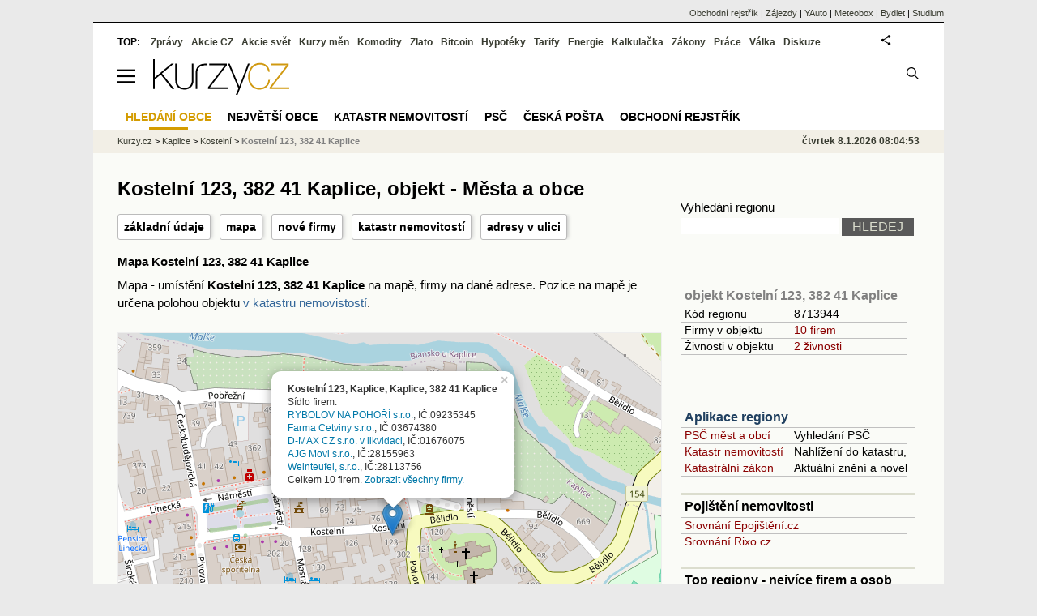

--- FILE ---
content_type: text/html; charset=utf-8
request_url: https://regiony.kurzy.cz/kaplice/kostelni/123/
body_size: 16859
content:
<!DOCTYPE html>
<html lang="cs">
	<head>
	<meta http-equiv="X-UA-Compatible" content="IE=edge">

	
	<script>z_start = new Date();mobile_view=false;jsmobil=0;pp_gemius_identifier='d1MwDU9SrxOx9q4n5YT6YtU6LVTB1k8ZTDlgpsh4h2f.b7';var pp_gemius_use_cmp=true;window['gtag_enable_tcf_support']=true</script>


	<meta charset="utf-8"><meta http-equiv="content-language" content="cs">
	<title>Kostelní 123, 382 41 Kaplice, objekt - Města a obce | Kurzy.cz</title>
	<meta name="description" content="Kostelní 123, 382 41 Kaplice - mapa, informace o poště a PSČ, údaje z katastru nemovitostí a katastrální mapa, statistické údaje o objektu, GPS pozice pro navigaci, informace o firmách, osobách a živnostech z veřejného rejstříku."><meta property='og:image' content='https://i.fin.cz/og/regiony.kurzy.cz/kaplice/kostelni/123___add[260108].png' /><meta name="author" content="Kurzy.cz">

	
		<meta name="viewport" content="width=990">
		<script>
	/* <![CDATA[ */
	var a_adv={rs_time:0,rs_timeout:1000,im:function(t){},ram:function(t){},repairIE:function(t){},all:function(t){},get_one:function(t,n){this.runfc("get_one",t,n)},rscript:function(t){},mscript:function(t){},runfc:function(t,n,i,e,o,r,f,s,u,c,m){if("undefined"==typeof a_advs)return 0==this.rs_time&&(this.rs_time=new Date().getTime()),new Date().getTime()-this.rs_time<this.rs_timeout&&"get_one"===t&&setTimeout(this.get_one.bind(this,n,i),100),!1;"get_one"===t&&a_advs.get_one(n,i)}};
	var alia_gSeznamSession
	var alia_adv = {code:'wrobjekt',mc_msg_top:'11457',mc_msg_bot:'11504',mc_msg_rtb:'11504',AdFormCat:'33',tree_code:'wrobjekt',flavour:'full',noview:'',lv:'1',nm:'1'};  
	var alia_gAdServer = 'rs.kurzy.cz'; 
	/*var alia_gAdServer = 'www.kurzy.cz';*/ 
	var alia_gAdPosition = 'wRegiony';
	var alia_gAdvBulkTemplates  = '______________';
	
		alia_adv.imm = '[base64]'; 
		var alia_gAdvBulkPositions  = '[base64]'; 
		var alia_gAdvPriority = '_doublesky_300adsense_|_250stranka_300adsense_|_|_'
	
	var alia_gCode = 'wrobjekt';
	var alia_gLV = '1'
	var alia_gAdSpecialPosition = ''   
	
	var alia_gDFP = 1
	
	var alia_gVersion = ''
	var alia_adv_params = {};
	var a_adv_cizadb = false;
	var alia_gPrf = 'prf';
	/* ]]> */
</script>



	

	<script src="//s.fin.cz/l/levelN.asp?flavour=full&lmf=260107" async></script>

	 <link type="text/css" href="https://s.fin.cz/l/lm6.css?v=322" rel="stylesheet" media="all"> 

	
	
	<link rel="alternate" type="application/rss+xml" title="RSS kurzy.cz" href="https://www.kurzy.cz/zpravy/util/forext.dat?type=rss">
    <script defer src="https://s.fin.cz/l/js/all2025.js?lmf=251126b" charset="utf-8"></script>

	
	<script src="//ajax.googleapis.com/ajax/libs/jquery/3.6.0/jquery.min.js"></script>

	<script src="https://s.fin.cz/l/js/regiony.js"></script>
	
		
	</head>
	<body>
	
	
	<div id="adv_mobile"><script>a_adv.im('mobile')</script></div>
	
	<div id="ram" class="ecb">
	
		
		
			<div id="adv_ram"><script>a_adv.im('ram')</script></div>
		
		

		<div id="ram_inner" class="ecb">
		<script>a_adv.ram('k')</script>

		
			<div id="contentnew" class="ecb 1">
		

			
				
					<div id="adv_content"><script> a_adv.im('content') </script></div>
				
			

			
			
  

  <style>
  

  </style>

  
	<!-- levy pravy sloupec bez predelu -->
	<div id="main" class="ecb">
	  <div id="leftcolumn" class="ecb">
		
		
		<h1>Kostelní 123, 382 41 Kaplice, objekt - Města a obce</h1>
		
		<div class="menu-page-wrapper">
		<ul class="topmenu">
<li><a href="#udaje">základní údaje</a></li>
<li><a href="#mapa">mapa</a></li>
<li><a href="#firmy">nové firmy</a></li>


	<li><a href="#katastr">katastr nemovitostí</a></li>
	
		
			<li><a href="#seznam">adresy v ulici</a></li>
		
	

</ul>  
		</div>
		
		
		<!--lc-->
		

<style type="text/css">
table.pd th.p {width:80px;}
</style>
<div id="adv_topclient1" style="text-align: center"><script> a_adv.im('topclient1') </script></div>




	


<h3 id="mapa">Mapa Kostelní 123, 382 41 Kaplice</h3>
<p>Mapa - umístění <b>Kostelní 123, 382 41 Kaplice</b> na mapě, firmy na dané adrese.
Pozice na mapě je určena polohou objektu <a href="https://regiony.kurzy.cz/katastr/o8713944/">v katastru nemovistostí</a>.

</p>


<div id="adresy_mapa" style="width:100%;min-width:670px;height:500px;margin:20px 0" title="Mapa rozložení podnikatelských aktivit v objektu Kostelní 123, 382 41 Kaplice">
<h4>Kostelní 123, 382 41 Kaplice - Mapa</h4> 
Na tomto místě se zobrazí mapa s informacemi o podnikání a sídlech firem na adrese Kostelní 123, 382 41 Kaplice. 
Pokud tuto mapu nevidíte, zkotrolujte prosím, zda je ve vašem prohlížeči spuštěn Javaskript. 
</div>

<link rel="stylesheet" href="https://s.fin.cz/vizualizace/mapy/v5/dist/base.css" />
<script src="https://s.fin.cz/vizualizace/mapy/v5/dist/base.js?t=220905"></script>
<script src="https://s.fin.cz/vizualizace/mapy/v5/dist/point.js"></script>
<script>
  
  var address = 'Kostelní 123, Kaplice, Kaplice, 382 41 Kaplice';
  
    var info = '<div><strong>'+address+'</strong>';
    
      info += '</div>Sídlo firem:';
      
        info += '<div><a href="https://rejstrik-firem.kurzy.cz/09235345/rybolov-na-pohori-sro/">RYBOLOV NA POHOŘÍ s.r.o.</a>, IČ:09235345</div>';
      
        info += '<div><a href="https://rejstrik-firem.kurzy.cz/03674380/farma-cetviny-sro/">Farma Cetviny s.r.o.</a>, IČ:03674380</div>';
      
        info += '<div><a href="https://rejstrik-firem.kurzy.cz/01676075/d-max-cz-sro-v-likvidaci/">D-MAX CZ s.r.o. v likvidaci</a>, IČ:01676075</div>';
      
        info += '<div><a href="https://rejstrik-firem.kurzy.cz/28155963/ajg-movi-sro/">AJG Movi s.r.o.</a>, IČ:28155963</div>';
      
        info += '<div><a href="https://rejstrik-firem.kurzy.cz/28113756/weinteufel-sro/">Weinteufel, s.r.o.</a>, IČ:28113756</div>';
      
      
        info += '<div>Celkem 10 firem. <a href="https://regiony.kurzy.cz/kaplice/kostelni/123/firmy-vypis/" title="zobraz firmy v objektu Kostelní 123, 382 41 Kaplice">Zobrazit všechny firmy.</a></div>';
      
    
  

  var mapa_adresa = LFA.createMap('adresy_mapa', {
    center: [48.738692471068404, 14.49554974836116], zoom: 17,
		baseLayers: ['osm', 'cuzkZM'],
    fullScreen: true,
    smartScroll: true
  });

  mapa_adresa.__addPoint(48.738692471068404, 14.49554974836116, info, {
    name: 'Zobrazený bod',
    openPopup: true
  });
</script>



	

<div data-thumb='2' id='region_udaje' title='objekt Kostelní 123, 382 41 Kaplice, základní údaje'>
	<h2 id="udaje">Základní údaje o objektu Kostelní 123, 382 41 Kaplice</h2>

	<div class="resrow">
	<div class="rescol respadr">

		<span itemprop="address" itemscope itemtype="http://schema.org/PostalAddress">
			<meta itemprop="postalCode" content="38241" />
			<meta itemprop="streetAddress" content="Kostelní" />
			<meta itemprop="addressLocality" content="Kaplice" />
			<meta itemprop="addressRegion" content="Jihočeský" />
		</span>


	<table class='pd padall rowcl l colwidth' data-adv="no">

		<tr><td colspan="2"><h3 id="zarazeni">Zařazení objektu Kostelní 123, 382 41 Kaplice</h3></td></tr>

		<tr>
		<td>Název objektu</td>
		<td><a href="https://regiony.kurzy.cz/kaplice/kostelni/123/" title="objekt Kostelní 123, 382 41 Kaplice" itemprop="mainEntityOfPage"><span style="font-weight:bold" itemprop="name">Kostelní 123, 382 41 Kaplice</span></a></td>
		</tr>

		 

		
		<tr>
		<td>PSČ</td>

		<td>
			

			
			<a href="https://regiony.kurzy.cz/psc/38241/" title="">38241</a>
			
			
			
		</td>
		</tr>
		



		

		
		
		<tr>
		<td>Katastr, mapa</td>
		<td>
			<a title='Údaje o objektu a parcele z katastru nemovitostí, katastrální mapa.' href="https://regiony.kurzy.cz/katastr/o8713944/">Kaplice 123</a>
		</td>
		</tr>
		
		


		
		
		<tr>
		<td>Ulice</td>
		<td> <a href="https://regiony.kurzy.cz/kaplice/kostelni/" title="Ulice Kostelní">Kostelní</a></td>

		</tr>
		

		
		
		<tr>
		<td>Obec</td>
		<td> 
			<a href="https://www.kurzy.cz/obec/kaplice/" title="Obec Kaplice">Kaplice</a> 
		</td>
		</tr>

		

		 

		 


		
		<tr>
		<td>Okres</td>
		<td><a href="https://regiony.kurzy.cz/okres/cesky-krumlov/" title="Okres Český Krumlov">Český Krumlov</a></td>
		</tr>

		 



		
		<tr>
		<td>Kraj</td>
		<td><a href="https://regiony.kurzy.cz/kraj/jihocesky/" title="Kraj Jihočeský">Jihočeský</a></td>
		</tr>
		



		

		
		<tr>
		<td>Statistika</td>
		<td>
			<a title='Základní statistické údaje o objektu Kostelní 123, 382 41 Kaplice' href="https://regiony.kurzy.cz/katastr/o8713944/stats/">Statistické údaje o objektu</a>
		</td>
		</tr>
		



		<tr><td colspan="2"><h3 id="zarazeni">Identifikace objektu Kostelní 123, 382 41 Kaplice</h3></td></tr>
		
		<tr>
		<td>GPS pozice</td>
		<td>
			<div itemprop="geo" itemscope itemtype="http://schema.org/GeoCoordinates" title="GPS pozice ze systému RUIAN"><span itemprop="latitude">48.738692471068404</span>, <span itemprop="longitude">14.49554974836116</span></div> <a href="geo:48.738692471068404,14.49554974836116">Navigovat</a>
		</td>
		</tr>
		


		
		<tr>
		<td>RUIAN kód</td>
		<td>
			SO.8713944
		</td>
		</tr>
		

		



		

	

		</table> 
	</div>
	
	<div class="rescol respadl">
		<table class='pd pad rowcl l colwidth' data-adv="no">
				
				
				<tr><th colspan="2"><h3 id="volby" style="color:red;font-weight: bold;">Volby v obci Kaplice</h3></th></tr>
				<tr><td colspan="2">
					
					<a title='Výsledky voleb do PS 2025 v obci Kaplice' href="https://www.kurzy.cz/volby/kaplice">Výsledky parlamentních voleb Kaplice</a>
					
				</td></tr>
					
					<tr><td colspan="2">
						
						<a title='Výsledky voleb do PS 2025 v okrese Český Krumlov' href="https://www.kurzy.cz/volby/okres/cesky-krumlov">Výsledky voleb okres Český Krumlov</a>
						
					</td></tr>
					
					
					
				
			<tr><th colspan="2"><h3 id="rejstrik">Obchodní rejstřík v objektu Kostelní 123, 382 41 Kaplice</h3></th></tr>
			
			
			<tr>
				<td><a href="https://regiony.kurzy.cz/kaplice/kostelni/123/firmy-vypis/" title="Právnické osoby v objektu Kostelní 123, 382 41 Kaplice">Právnické osoby</a></td>
				<td class="r">10</td>
			</tr>
			
			
			<tr>
				<td><a rel="nofollow" href="https://regiony.kurzy.cz/~nr/kaplice/kostelni/123/osoby-vypis/" title="Živnosti v objektu Kostelní 123, 382 41 Kaplice">Živnosti</a></td>
				<td class="r"><img loading="lazy" src="https://i.fin.cz/i/Lock.gif" alt="Pouze pro přihlášené uživatele" /> 2</td>
			</tr>
			
			
			<tr>
				<td><a href="https://regiony.kurzy.cz/~nr/kaplice/kostelni/123/obchodni-rejstrik-firmy-vypis/" title="Firmy v OR v objektu Kostelní 123, 382 41 Kaplice">Firmy v OR</a></td>
				<td class="r">7</td>
			</tr>
			
			
			<tr>
				<td><a href="https://regiony.kurzy.cz/~nr/kaplice/kostelni/123/obchodni-rejstrik-firmy-historie-vypis/" title="Firmy v OR, historie v objektu Kostelní 123, 382 41 Kaplice">Firmy v OR, historie</a></td>
				<td class="r">23</td>
			</tr>
			
			
			<tr>
				<td><a rel="nofollow" href="https://regiony.kurzy.cz/~nr/kaplice/kostelni/123/zivnostensky-rejstrik-provozovny-historie-vypis/" title="Provozovny historie v objektu Kostelní 123, 382 41 Kaplice">Provozovny historie</a></td>
				<td class="r"><img loading="lazy" src="https://i.fin.cz/i/Lock.gif" alt="Pouze pro přihlášené uživatele" /> 16</td>
			</tr>
			
			
			<tr>
				<td>Nabídky práce</td>
				<td class="r">1</td>
			</tr>
			
				
		</table>

		

	</div>
	</div>
</div>














<div itemscope itemtype="http://schema.org/AdministrativeArea">

<p id="top_description">Kostelní 123, 382 41 Kaplice - mapa, informace o poště a PSČ, <a href="https://regiony.kurzy.cz/katastr/o8713944/">údaje z katastru nemovitostí a katastrální mapa</a>, <a href="https://regiony.kurzy.cz/katastr/o8713944/stats/">statistické údaje o objektu</a>, GPS pozice pro navigaci, informace o firmách, osobách a živnostech z veřejného rejstříku.</p>










	



 




	
		
		
			<hr class="big" />
			<h2 id="firmy">Poslední změny firem v objektu Kostelní 123, 382 41 Kaplice</h2>
				V objektu evidujeme 68 změn.
			




    <table class="pd rca leftcolumnwidth rowcl padall" style="margin-bottom:5px" data-adv="no">
        
            <tr class="typ2">
                <td>12.10.2021</td>
                <td>Změna názvu firmy na adrese z <span style="color:gray">D-MAX CZ s.r.o.</span> na D-MAX CZ s.r.o. v likvidaci</td>
            </tr>
        
            <tr class="typ1">
                <td>10.6.2020</td>
                <td>Nová firma na adrese <a href="https://rejstrik-firem.kurzy.cz/09235345/">RYBOLOV NA POHOŘÍ s.r.o.</a></td>
            </tr>
        
            <tr class="typ2">
                <td>18.5.2020</td>
                <td>Změna názvu firmy na adrese z <span style="color:gray">Bitter a Grüll s.r.o.</span> na Farma Pivonice s.r.o.</td>
            </tr>
        
            <tr class="typ0">
                <td>27.5.2019</td>
                <td>Firma se odstěhovala <span style="color:gray">PRINTcode s.r.o.</span></td>
            </tr>
        
            <tr class="typ1">
                <td>20.8.2016</td>
                <td>Nová firma na adrese <a href="https://rejstrik-firem.kurzy.cz/28155963/">AJG Movi s.r.o.</a></td>
            </tr>
        
            <tr class="typ0">
                <td>20.8.2016</td>
                <td>Firma se odstěhovala <span style="color:gray">AJG Movi s.r.o.</span></td>
            </tr>
        
            <tr class="typ1">
                <td>30.10.2015</td>
                <td>Nová firma na adrese <a href="https://rejstrik-firem.kurzy.cz/49018027/">Bitter a Grüll s.r.o.</a></td>
            </tr>
        
            <tr class="typ0">
                <td>30.7.2015</td>
                <td>Firma se odstěhovala <span style="color:gray">Trade Food CZ s.r.o.</span></td>
            </tr>
        
            <tr class="typ0">
                <td>30.7.2015</td>
                <td>Firma se odstěhovala <span style="color:gray">Bohemia Total Trading s.r.o.</span></td>
            </tr>
        
            <tr class="typ1">
                <td>21.5.2015</td>
                <td>Nová firma na adrese <a href="https://rejstrik-firem.kurzy.cz/04123361/">Bohemia Total Trading s.r.o.</a></td>
            </tr>
        
    <tr class="tl"><td colspan="2"><a href="https://regiony.kurzy.cz/~nr/kaplice/kostelni/123/udalosti-vypis/" title="Zobraz změny a události v <bound method mRegionyRegion.typslovne6 of <RegionyRegion: RegionyRegion objekt, 808713944, Kostelní 123, 382 41 Kaplice>> Kostelní 123, 382 41 Kaplice">Zobrazit všechny události.</a></td></tr></table>




		
	

	
		<hr />
		

<h2 id="firmy">Nově vzniklé firmy v objektu Kostelní 123, 382 41 Kaplice</h2>
<div>V objektu <strong>Kostelní 123, 382 41 Kaplice</strong> má sídlo 10 firem.

V minulosti sídlilo v objektu dalších 23 firmy.
 


<a href="#eodkazy">Podrobnější informace o firmách a osobách v objektu</a> a jejich počtech najdete výše. 
</div>
<br>


<table class="pd leftcolumnwidth rowcl padall" data-adv="no">
<tr>

<th>Vznik</th>

<th>Název</th><th></th></tr>

	<tr class="pl">

		<td>10.06.2020</td>

		<td><a href="https://rejstrik-firem.kurzy.cz/09235345/rybolov-na-pohori-sro/">RYBOLOV NA POHOŘÍ s.r.o.</a> </td>
		<td>Kostelní 123, 382 41 Kaplice</td>
		</tr>

	<tr class="ps">

		<td>31.12.2014</td>

		<td><a href="https://rejstrik-firem.kurzy.cz/03674380/farma-cetviny-sro/">Farma Cetviny s.r.o.</a> </td>
		<td>Kostelní 123, 382 41 Kaplice</td>
		</tr>

	<tr class="pl">

		<td>10.05.2013</td>

		<td><a href="https://rejstrik-firem.kurzy.cz/01676075/d-max-cz-sro-v-likvidaci/">D-MAX CZ s.r.o. v likvidaci</a> </td>
		<td>Kostelní 123, 382 41 Kaplice</td>
		</tr>

	<tr class="ps">

		<td>17.04.2012</td>

		<td><a href="https://rejstrik-firem.kurzy.cz/28155963/ajg-movi-sro/">AJG Movi s.r.o.</a> </td>
		<td>Kostelní 123, 382 41 Kaplice</td>
		</tr>

	<tr class="pl">

		<td>16.11.2009</td>

		<td><a href="https://rejstrik-firem.kurzy.cz/28113756/weinteufel-sro/">Weinteufel, s.r.o.</a> </td>
		<td>Kostelní 123, 382 41 Kaplice</td>
		</tr>

	<tr class="ps">

		<td>01.09.2003</td>

		<td><a href="https://rejstrik-firem.kurzy.cz/26065657/farma-frymburk-sro/">Farma Frymburk s.r.o.</a> </td>
		<td>Kostelní 123, 382 41 Kaplice</td>
		</tr>

	<tr class="pl">

		<td>20.03.2003</td>

		<td><a href="https://rejstrik-firem.kurzy.cz/71162569/honebni-spolecenstvo-dolni-dvoriste-tichy-vrch/">Honební společenstvo Dolní Dvořiště - Tichý …</a> </td>
		<td>Kostelní 123, 382 41 Kaplice</td>
		</tr>

	<tr class="ps">

		<td>20.02.2003</td>

		<td><a href="https://rejstrik-firem.kurzy.cz/26618575/myslivecky-spolek-tichy-vrch/">Myslivecký spolek Tichý vrch</a> </td>
		<td>Kostelní 123, 382 41 Kaplice</td>
		</tr>

	<tr class="pl">

		<td>07.05.1993</td>

		<td><a href="https://rejstrik-firem.kurzy.cz/49018027/farma-pivonice-sro/">Farma Pivonice s.r.o.</a> </td>
		<td>Kostelní 123, 382 41 Kaplice</td>
		</tr>

	<tr class="ps">

		<td>15.03.1993</td>

		<td><a href="https://rejstrik-firem.kurzy.cz/46621130/myslivecky-spolek-pribrani/">Myslivecký spolek Přibrání</a> </td>
		<td>Kostelní 123, 382 41 Kaplice</td>
		</tr>

</table>





	
	
	




	
	
		<hr class="big" />
		<h2 id="katastr">Katastr nemovitostí</h2>
		




<table class="pd big leftcolumnwidth" style="background-color:#ffffff;" data-adv="no">
<tr class="pt"><th colspan="2">Kaplice 123 na parcele st. 27 v KÚ Kaplice<br />Informace z katastru nemovitostí</th></tr>


<tr><th class='l'>Čísla domovní</th><td><b>123</b></td></tr>


<tr><th class='l'>Na parcele</th><td><a href="https://regiony.kurzy.cz/katastr/p566469331/">st. 27</a></td></tr>


<tr>
	<th class='l'>Více o objektu</th>
	<td>
		<a rel="nofollow" href="https://regiony.kurzy.cz/~nr/katastr/o8713944/nahlizeni/" title="Katastr - nahlížení do katastru nemovitostí Kaplice 123 na parcele st. 27 v KÚ Kaplice">Nahlížení - majitel</a>
		| <a rel="nofollow" href="https://regiony.kurzy.cz/~nr/katastr/o8713944/cuzkinfo/">CUZK</a>
	</td>
</tr>

<tr><th class='l'>Adresní místa v objektu</th><td>

<a href="https://regiony.kurzy.cz/~nr/katastr/a8764964/">1 adresa, Kostelní 123</a>

</td></tr>


<tr><th class='l'>Zastavěná plocha</th><td>370m2</td></tr>
<tr><th class='l'>Podlahová plocha</th><td>295m2</td></tr>

<tr><th class='l'>Počet bytů</th><td>3</td></tr>
<tr><th class='l'>Počet podlaží</th><td>3</td></tr>

<tr><th class='l' title='ID budovy v ISKN (Informační systém katastru nemovitostí)'>ID Budovy</th><td>57115331</td></tr>

<tr>
	<th class='l'>Platí od</th>
	<td>21.02.2023</td>
</tr>



<tr><th class='l'>Kód</th><td>SO.8713944</td></tr>



<tr><th class='l'>Definiční bod</th><td>X:-1192355.1 Y:-757840.88</td></tr>




</table>





<table class="pd big" style="background-color:#fff;">
<caption>Umístění objektu</caption>
	
	<tr><th class='l'>Definiční bod</th><td>X:-1192355.1 Y:-757840.88</td></tr>
	<tr><th class='l'>GPS pozice</th><td><a href="geo:48.738692471068404,14.49554974836116">48.738692471068404,14.49554974836116</a></td></tr>
	
	
	
	<tr>
		<td colspan='2' class='l'><b>Mapy</b>:
		
		<a href="https://regiony.kurzy.cz/katastr/o8713944/mapa/">Katastrální mapa</a>
		| <a rel="nofollow" href="https://vdp.cuzk.cz/marushka/?ThemeID=1&amp;MarQueryID=SO&amp;MarQParamCount=1&amp;MarQParam0=8713944">Marushka</a>
		| <a rel="nofollow" href="https://mapy.cz/zakladni?q=48.738692471068404,14.49554974836116" title="Mapa Seznam Kaplice 123 na parcele st. 27 v KÚ Kaplice"><font style='color:red'>Seznam</font></a>
		| <a rel="nofollow" href="https://www.google.cz/maps/place/48.738692471068404+14.49554974836116" title="Mapa Google Kaplice 123 na parcele st. 27 v KÚ Kaplice"><font style='color:#4285f4'>Google</font></a>
		
			
			
		</td>
	</tr>
	

</table>





<h2 id='mapa'>Katastrální mapa</a>
<div>
<a href="https://regiony.kurzy.cz/katastr/o8713944/mapa/" title="Dynamická katastrální mapa pro Kaplice 123 na parcele st. 27 v KÚ Kaplice"><img loading="lazy" class="reswidth" src="https://regiony.kurzy.cz/katastralni-mapy/stavba/944/o8713944.png" alt="Kaplice 123 na parcele st. 27 v KÚ Kaplice, Katastrální mapa" /></a>
</div>



		
	
		
		
			

	<hr />
	<h2 id="seznam">objekty ulice Kostelní, ve kterých má sídlo nejvíce společností</h2>
	<div>V následujících objektech ulice <strong>Kostelní</strong> je umístěno sídlo nejvíce firem:</div>

	

<table class='pd leftcolumnwidth rowcl pad rca' data-adv="no">	
	<tr class='pf'>
		<th>Název objektu</th>
		<th class='r p'>Firem</th>
		<th class='r p'>Živností</th>
		<th class='r p'>Osob OR</th>
	</tr>

	
		<tr>
	
			<td class='v_nazev'><a href="https://regiony.kurzy.cz/kaplice/kostelni/123/" 
				title="objekt Kostelní 123, 382 41 Kaplice, Kostelní">Kostelní 123, 382 41 Kaplice, obec Kaplice</a></td>

			<td class='r'><a rel="nofollow" href="https://regiony.kurzy.cz/kaplice/kostelni/123/firmy-vypis/" 
				title="Firmy v objektu Kostelní 123, 382 41 Kaplice, Kostelní">10</a> </td>

			<td class='r'><a rel="nofollow" href="https://regiony.kurzy.cz/~nr/kaplice/kostelni/123/osoby-vypis/" 
				title="Živnosti v objektu Kostelní 123, 382 41 Kaplice, Kostelní">2</a></td>

			<td class='r'>-</td>
				
		</tr>
	
		<tr>
	
			<td class='v_nazev'><a href="https://regiony.kurzy.cz/kaplice/kostelni/126/" 
				title="objekt Kostelní 126, 382 41 Kaplice, Kostelní">Kostelní 126, 382 41 Kaplice, obec Kaplice</a></td>

			<td class='r'><a rel="nofollow" href="https://regiony.kurzy.cz/kaplice/kostelni/126/firmy-vypis/" 
				title="Firmy v objektu Kostelní 126, 382 41 Kaplice, Kostelní">1</a> </td>

			<td class='r'>-</td>

			<td class='r'>-</td>
				
		</tr>
	
		<tr>
	
			<td class='v_nazev'><a href="https://regiony.kurzy.cz/kaplice/kostelni/125/" 
				title="objekt Kostelní 125, 382 41 Kaplice, Kostelní">Kostelní 125, 382 41 Kaplice, obec Kaplice</a></td>

			<td class='r'><a rel="nofollow" href="https://regiony.kurzy.cz/kaplice/kostelni/125/firmy-vypis/" 
				title="Firmy v objektu Kostelní 125, 382 41 Kaplice, Kostelní">1</a> </td>

			<td class='r'>-</td>

			<td class='r'>-</td>
				
		</tr>
	
		<tr>
	
			<td class='v_nazev'><a href="https://regiony.kurzy.cz/kaplice/kostelni/127/" 
				title="objekt Kostelní 127, 382 41 Kaplice, Kostelní">Kostelní 127, 382 41 Kaplice, obec Kaplice</a></td>

			<td class='r'>- </td>

			<td class='r'><a rel="nofollow" href="https://regiony.kurzy.cz/~nr/kaplice/kostelni/127/osoby-vypis/" 
				title="Živnosti v objektu Kostelní 127, 382 41 Kaplice, Kostelní">2</a></td>

			<td class='r'>-</td>
				
		</tr>
	
		<tr>
	
			<td class='v_nazev'><a href="https://regiony.kurzy.cz/kaplice/kostelni/73/" 
				title="objekt Kostelní 73, 382 41 Kaplice, Kostelní">Kostelní 73, 382 41 Kaplice, obec Kaplice</a></td>

			<td class='r'>- </td>

			<td class='r'>-</td>

			<td class='r'>-</td>
				
		</tr>
	
		<tr>
	
			<td class='v_nazev'><a href="https://regiony.kurzy.cz/kaplice/kostelni/75/" 
				title="objekt Kostelní 75, 382 41 Kaplice, Kostelní">Kostelní 75, 382 41 Kaplice, obec Kaplice</a></td>

			<td class='r'>- </td>

			<td class='r'><a rel="nofollow" href="https://regiony.kurzy.cz/~nr/kaplice/kostelni/75/osoby-vypis/" 
				title="Živnosti v objektu Kostelní 75, 382 41 Kaplice, Kostelní">1</a></td>

			<td class='r'>-</td>
				
		</tr>
	
		<tr>
	
			<td class='v_nazev'><a href="https://regiony.kurzy.cz/kaplice/kostelni/74/" 
				title="objekt Kostelní 74, 382 41 Kaplice, Kostelní">Kostelní 74, 382 41 Kaplice, obec Kaplice</a></td>

			<td class='r'>- </td>

			<td class='r'><a rel="nofollow" href="https://regiony.kurzy.cz/~nr/kaplice/kostelni/74/osoby-vypis/" 
				title="Živnosti v objektu Kostelní 74, 382 41 Kaplice, Kostelní">2</a></td>

			<td class='r'>-</td>
				
		</tr>
	
		<tr>
	
			<td class='v_nazev'><a href="https://regiony.kurzy.cz/kaplice/kostelni/124/" 
				title="objekt Kostelní 124, 382 41 Kaplice, Kostelní">Kostelní 124, 382 41 Kaplice, obec Kaplice</a></td>

			<td class='r'>- </td>

			<td class='r'>-</td>

			<td class='r'>-</td>
				
		</tr>
	
		<tr>
	
			<td class='v_nazev'><a href="https://regiony.kurzy.cz/kaplice/kostelni/128/" 
				title="objekt Kostelní 128, 382 41 Kaplice, Kostelní">Kostelní 128, 382 41 Kaplice, obec Kaplice</a></td>

			<td class='r'>- </td>

			<td class='r'>-</td>

			<td class='r'>-</td>
				
		</tr>
	
		<tr>
	
			<td class='v_nazev'><a href="https://regiony.kurzy.cz/kaplice/kostelni/78/" 
				title="objekt Kostelní 78, 382 41 Kaplice, Kostelní">Kostelní 78, 382 41 Kaplice, obec Kaplice</a></td>

			<td class='r'>- </td>

			<td class='r'>-</td>

			<td class='r'>-</td>
				
		</tr>
	
		<tr>
	
			<td class='v_nazev'><a href="https://regiony.kurzy.cz/kaplice/kostelni/77/" 
				title="objekt Kostelní 77, 382 41 Kaplice, Kostelní">Kostelní 77, 382 41 Kaplice, obec Kaplice</a></td>

			<td class='r'>- </td>

			<td class='r'>-</td>

			<td class='r'>-</td>
				
		</tr>
	
		<tr>
	
			<td class='v_nazev'><a href="https://regiony.kurzy.cz/kaplice/kostelni/69/" 
				title="objekt Kostelní 69, 382 41 Kaplice, Kostelní">Kostelní 69, 382 41 Kaplice, obec Kaplice</a></td>

			<td class='r'>- </td>

			<td class='r'>-</td>

			<td class='r'>-</td>
				
		</tr>
	
		<tr>
	
			<td class='v_nazev'><a href="https://regiony.kurzy.cz/kaplice/kostelni/76/" 
				title="objekt Kostelní 76, 382 41 Kaplice, Kostelní">Kostelní 76, 382 41 Kaplice, obec Kaplice</a></td>

			<td class='r'>- </td>

			<td class='r'>-</td>

			<td class='r'>-</td>
				
		</tr>
	
	
		
</table>

	
	
  
	<div class="tl">
	V ulici <strong>Kostelní</strong> je celkem 13 objektů. 
	
	
	</div>


		
	
		





</div>

		<!--/lc-->
		<div id="hsocial"></div>

		<!--html_bot-->
					 

		<div id="bzpravy"></div>
		<div id="adv_rectanglespodni"><script>a_adv.im("rectanglespodni")</script></div><hr style="margin-top:15px;height:12px" /><div id="pribuzne"><h2>Příbuzné stránky</h2> <ul class="ul"><li><a href="https://www.kurzy.cz/dane-danova-priznani/sleva-na-dite/">Sleva na dítě 2023: na 1. dítě 15.204 Kč, na 2. dítě 22.320 Kč, na 3. a další dítě 27.840 Kč. Daňové zvýhodnění dle počtu dětí</a></li><li><a href="https://regiony.kurzy.cz/">Města a obce v ČR - vyhledávání firem a osob na adrese, zajímavosti - Města a obce</a></li><li><a href="https://prace.kurzy.cz/">Práce - aktuální nabídky práce ve vaše městě, novinky.</a></li><li><a href="https://regiony.kurzy.cz/psc/">PSČ měst a obcí - Poštovní směrovací čísla, seznam, vyhledávání</a></li><li><a href="https://www.kurzy.cz/prace/">Práce - aktuální nabídky práce ve vaše městě, novinky.</a></li><li><a href="https://regiony.kurzy.cz/plana-okres-tachov/kostelni/129/">Kostelní 129, 348 15 Planá, objekt - Města a obce</a></li><li><a href="https://regiony.kurzy.cz/plana-okres-tachov/kostelni/128/">Kostelní 128, 348 15 Planá, objekt - Města a obce</a></li><li><a href="https://regiony.kurzy.cz/plana-okres-tachov/krizenec-cast/15/">Kříženec 15, 348 15 Planá, objekt - Města a obce</a></li><li><a href="https://regiony.kurzy.cz/plana-okres-tachov/svahy-cast/15/">Svahy 15, 348 15 Planá, objekt - Města a obce</a></li><li><a href="https://regiony.kurzy.cz/bor/skolni/123/">Školní 123, 348 02 Bor, objekt - Města a obce</a></li><li><a href="https://regiony.kurzy.cz/plana-okres-tachov/fucikova/706/">Fučíkova 706, 348 15 Planá, objekt - Města a obce</a></li></ul></div>
		
		
		  <div id="adv_left"> <script> a_adv.im('left') </script> </div>
		  <div id="adv_doubleskylevy"> <script>a_adv.im('doubleskylevy')</script> </div>
		
	  </div> <!--/leftcolumn-->

	  <div id="middlecolumn" onclick="Show_hide_rightcolumn()"></div>
	  <div id="rightcolumn" class="ecb"><div id="rightcolumn_hidden_button" onclick="Show_hide_rightcolumn()" title="Skrýt sloupec">X&nbsp;</div>

		
		  


	
	
	<div id="adv_250stranka" class="ecb">
		<script> a_adv.im('250stranka')</script>
	</div>
	<div id="adv_250stranka_n"><script>a_adv.repairIE('250stranka')</script></div>
	
	
	
	<div id="adv_doublesky" class="ecb">
		<script> a_adv.im('doublesky')</script>
	</div>
	<div id="adv_doublesky_n"><script>a_adv.repairIE('doublesky')</script></div>
	
	







	<div id="adv_placenyzaznamall">
		<script> a_adv.im('placenyzaznamall')</script>
	</div>

	





<div id="adv_300adsense" class="ecb">
	<script> a_adv.im('300adsense')</script>
</div>





	
		
		    <div id="adv_textovkaall">
				<script> a_adv.im('textovkaall') </script>
			</div>
		
			





<div class="joinbox"> 

  <form action="https://regiony.kurzy.cz/" method="get">	
			  
	<table class="prace_hledani">
	  <tbody>
		  <tr><td class="prace_hledani_popis">Vyhledání regionu</td></tr>
			<tr>
				<td class="prace_hledani_popis">
				  <input type="text" maxlength="100" name="s" /> <input type="submit" value="HLEDEJ" class="prace_hledani_odeslat" />				  
				</td>
		  </tr>
		  
	  </tbody>
	</table>
  </form>
</div>
 




<div class="joinbox menuright">

<h3><a href="https://regiony.kurzy.cz/kaplice/kostelni/123/" >objekt Kostelní 123, 382 41 Kaplice</a></h3>
<table>
	 
			
		<tr>
			<td>Kód regionu</td>
			<td>8713944</a></td>
		</tr>
		
		 
		<tr>
			<td>Firmy v objektu</td>
			<td><a href="https://regiony.kurzy.cz/kaplice/kostelni/123/firmy-vypis/" >10 firem</a></td>
		</tr>
		
	
		 
		<tr>
			<td>Živnosti v objektu</td>
			<td><a href="https://regiony.kurzy.cz/~nr/kaplice/kostelni/123/osoby-vypis/">2 živnosti</a></td>
		</tr>
		
	
		

		
		
	
		


	
</table>




</div>



<div class="joinbox menuright">
<h3><a href="https://regiony.kurzy.cz/">Aplikace regiony</a></h3>
<table>
	<tr>
		<td><a href="https://regiony.kurzy.cz/psc/" >PSČ měst a obcí</a></td>
		<td>Vyhledání PSČ</td>
	</tr>
	<tr>
		<td><a href="https://regiony.kurzy.cz/katastr/" >Katastr nemovitostí</a></td>
		<td>Nahlížení do katastru, mapy</td>
	</tr>
	<tr>
		<td><a href="https://zakony.kurzy.cz/256-2013-katastralni-zakon/" >Katastrální zákon</a></td>
		<td>Aktuální znění a novely</td>
	</tr>
	
</table>
<h3>Pojištění nemovitosti</h3>
<ul>
	<li><a href="https://www.epojisteni.cz/pojisteni-nemovitosti-domu-a-bytu/?odkud=Regiony" rel="nofollow">Srovnání  Epojištění.cz</a>	</li>
	<li><a href="https://www.rixo.cz/pojisteni-nemovitosti/?odkud=Regiony" rel="nofollow">Srovnání  Rixo.cz</a>	</li>
</ul>

<h3>Top regiony - nejvíce firem a osob</h3>
<ul>
	<li>Adresa:
		<a href="https://regiony.kurzy.cz/top/adresa/firmy/">Firmy</a>
		<a href="https://regiony.kurzy.cz/top/adresa/osoby/">Živnosti</a>
		<a href="https://regiony.kurzy.cz/top/adresa/obchodni-rejstrik-osoby/">Osoby OR</a>
	</li>
	<li>Ulice:
		<a href="https://regiony.kurzy.cz/top/ulice/firmy/">Firmy</a>
		<a href="https://regiony.kurzy.cz/top/ulice/osoby/">Živnosti</a>
		<a href="https://regiony.kurzy.cz/top/ulice/obchodni-rejstrik-osoby/">Osoby OR</a>
	</li>
	<li>Obec:
		<a href="https://regiony.kurzy.cz/top/obec/firmy/">Firmy</a>
		<a href="https://regiony.kurzy.cz/top/obec/osoby/">Živnosti</a>
		<a href="https://regiony.kurzy.cz/top/obec/obchodni-rejstrik-osoby/">Osoby OR</a>
	</li>
	<li>PSČ:
		<a href="https://regiony.kurzy.cz/psc/top/obec/">Obce</a>
		<a href="https://regiony.kurzy.cz/psc/top/ulice/">Ulice</a>
		<a href="https://regiony.kurzy.cz/psc/top/cobce/">Části obce</a>
		<a href="https://regiony.kurzy.cz/psc/top/mcast/">Mestské části</a>
	</li>
</ul>
</div>


<hr class="split_rc"/>


<div style="background-color:white">

	<embed itemprop="image" src="https://www.meteobox.cz/api-svg/ceska-republika/k/kaplice-cz.svg?refresh=1h" type="image/svg+xml" width="100%" alt="Počasí Kaplice, Jihočeský kraj">
</div>



















		
	
	﻿<div class="okenko-investora ecb"><h4><a href="https://zpravy.kurzy.cz/okenko-pro-podnikatele/" title="Rubrika Okénko pro podnikatele">Okénko pro podnikatele</a></h4><div class="okenko-investora-rotate2" data-carousel="{auto: 5000, speed: 1000, scroll: 1, visible: 3, vertical: true, norotate:3}"><ul class="ecb"><li class="col jedno ecb"><!- ok --><img loading="lazy" src="https://i.fin.cz/news/foto/okenko-pro-podnikatele/Jakub_Sulak_Forscope_small.jpg" alt="Jakub Šulák, Forscope" width="60" height="64" style="float: left" /><p class="autor">Jakub Šulák, Forscope</p><p><span><a href="https://zpravy.kurzy.cz/841165-rok-2026-ai-licence-a-suverenita-dat-zmeni-it/" title="Rok 2026: AI, licence a suverenita dat změní IT">Rok 2026: AI, licence a suverenita dat změní IT</a></span></p></li><li class="col jedno ecb"><!- ok --><img loading="lazy" src="https://i.fin.cz/news/foto/okenko-pro-podnikatele/Antonin_Trunec_Software602_small.jpg" alt="Antonín Trunec, Software602" width="60" height="64" style="float: left" /><p class="autor">Antonín Trunec, Software602</p><p><span><a href="https://zpravy.kurzy.cz/840979-firmy-maji-elektronicky-podpis-k-dispozici-presto-vetsina-zustava-u-papiru/" title="Firmy mají elektronický podpis k dispozici, přesto většina zůstává u papíru">Firmy mají elektronický podpis k dispozici, přesto většina zůstává u papíru</a></span></p></li><li class="col jedno ecb"><!- ok --><img loading="lazy" src="https://i.fin.cz/news/foto/okenko-pro-podnikatele/Jitka_Weiss_SnailTravel_small.jpg" alt="Jitka Weiss, SNAIL TRAVEL INTERNATIONAL a.s." width="60" height="64" style="float: left" /><p class="autor">Jitka Weiss, SNAIL TRAVEL INTERNATIONAL a.s.</p><p><span><a href="https://zpravy.kurzy.cz/840669-top-3-nejatraktivnejsi-lyzarska-strediska-rakouska-v-roce-2025/" title="TOP 3 nejatraktivnější lyžařská střediska Rakouska v roce 2025">TOP 3 nejatraktivnější lyžařská střediska Rakouska v roce 2025</a></span></p></li></ul></div></div>


		
	
    
	<br />









	



<div id="adv_stickyright"> <script> a_adv.im('stickyright') </script> </div>

	<div id="adv_squaredole" class="ecb">
		<script> a_adv.im('squaredole')</script>
	</div>


<div id="adv_sky"> <script> a_adv.im('sky') </script> </div>





		
		<div id="rzpravy"></div>
		<div id="adv_doubleskysticky"><script>a_adv.get_one('doubleskysticky', true)</script></div>
	  </div>
	  <div id="rightcolumn_hidden" onclick="Show_hide_rightcolumn()" title="Zobrazit sloupec">Zobrazit sloupec&nbsp;</div>
	  
<div id="breadservers">
	
	 

	
	
	
	<a href="https://rejstrik-firem.kurzy.cz/" title="Obchodní rejstřík firem">Obchodní rejstřík</a> |
	

	<a href="https://www.zajezdy.cz/" title="Zájezdy a dovolená">Zájezdy</a> 
	| <a href="https://yauto.cz/" title="Auta, prodej aut - AAA , ESA a další autobazary">YAuto</a>
	| <a href="https://meteobox.cz/" title="Počasí z yr.no - Předpověď počasí online">Meteobox</a>
	| <a href="https://www.bydlet.cz/" title="Bydlení a reality">Bydlet</a>
	| <a href="https://studium.cz/" title="Kurzy, školení, rekvalifikace, daňové a účetní kurzy.">Studium</a>
	
</div>

<div id="headerlogonew" class="ecb">
	<a href="#mmenu" id="mmenubutton"><svg id="mmxopen"></svg></a>

  <a href="https://www.kurzy.cz" title="Kurzy.cz - Kurzy měn, akcie, komodity, investice">
<img loading="lazy" src="https://s.fin.cz/l/kurzy-cz-206px.svg" height="44" alt="Kurzy.cz logo" style="margin-top:10px">
</a>



  
	<div id="adv_topnewsnew"></div>
	<form action="https://www.kurzy.cz/hledani/" accept-charset="utf-8" id="mains">
	<fieldset>
		<input name="q" accesskey="v" />
		<input type="submit" value=""	title="Vyhledat" />
	</fieldset>
	</form>
</div>	
<div id="mainlinksnew">
	
	TOP:
	 
	
	<a href="https://zpravy.kurzy.cz/" title="Aktuální zpravodajství z financí">Zprávy</a><a href="https://www.kurzy.cz/akcie-cz/" title="Akcie cz online - Burza cenných papírů Praha a RM Systém, kurzy ČEZ, Erste, Moneta.">Akcie CZ</a><a href="https://www.kurzy.cz/akcie-svet/" title="Akcie ve světě">Akcie svět</a><a href="https://www.kurzy.cz/kurzy-men/" title="Kurzy měn, kurzovní lístky bank a směnáren i ČNB.">Kurzy měn</a><a href="https://www.kurzy.cz/komodity/" title="Komodity a deriváty, ropa, benzín, nafta, drahé kovy">Komodity</a><a href="https://www.kurzy.cz/zlato/" title="Zlato - Cena zlata, investiční zlato, výkup a prodej zlata">Zlato</a><a href="https://www.kurzy.cz/bitcoin/" title="Bitcoin a kryptoměny" >Bitcoin</a><a href="https://www.kurzy.cz/hypoteky/" title="Hypotéka, kalkulačka, refinancování, nabídky hypotečních bank">Hypotéky</a><a href="https://www.kurzy.cz/tarify/" title="Tarify telefonů - tarify O2, t-mobile, vodafone">Tarify</a><a href="https://www.kurzy.cz/energie/" title="Energie - srovnání ceny plynu a elektřiny. Tarify EON, ČEZ, Innogy.">Energie</a><a href="https://www.kurzy.cz/kalkulacka/" title="Kalkulačky - Mzdová kalkulačka, hypoteční a důchová kalkulačka a další kalkulačky.">Kalkulačka</a><a href="https://www.kurzy.cz/zakony/" title="Zákony, sbírka zákonů - zákon o DPH, stavební, živnostenský a další zákony.">Zákony</a><a href="https://www.kurzy.cz/prace/" title="Práce - Nabídky práce, volná pracovní místa, Úřad práce.">Práce</a><a href="https://www.kurzy.cz/ekonomika/valka/" title="Ekonomika války">Válka</a><a href="https://nazory.kurzy.cz/" title="Diskuze, názory, dotazy, komunita investorů.">Diskuze</a>
	
	

	
	<div id="adv_headerlogin2"> <script>a_adv.im('headerlogin2')</script> </div>
	<noscript>	
		<div style="float:right;">
		<!--[if IE]>
			<iframe src="https://www.kurzy.cz/util/comm.asp?AC=IF1" style="border:0; width: 150px; height: 20px;" frameborder="0" scrolling="no"></iframe>
		<![endif]--> 	
		<object id="loginnojs" data="https://www.kurzy.cz/util/comm.asp?AC=IF1"></object>
		</div>
	</noscript>

	
	
		

</div>

<div class="breadcrumbs ecb"><a href="https://www.kurzy.cz/" title="Kurzy měn, akcie cz online a komodity, investice online - Kurzy.cz">Kurzy.cz</a> <!--/breadmenu--> &gt; <a href="https://www.kurzy.cz/obec/kaplice/" title="město Kaplice">Kaplice</a> &gt; <a href="https://regiony.kurzy.cz/kaplice/kostelni/" title="Ulice Kostelní">Kostelní</a> &gt; <a class="active" title="Adresa Kostelní 123, 382 41 Kaplice">Kostelní 123, 382 41 Kaplice</a>
	<script> var alia_headertime = 'čtvrtek 8.1.2026 08:04:53'</script>
	<div id="adv_headertime" style="float:right">
	čtvrtek 8.1.2026 08:04:53
	<script>a_adv.im('headertime')</script>
	</div>

</div>







	</div> <!--/main-->
  

		
			</div>
		
			<div id="headernew">
				<div id="adv_cid"> <script> a_adv.im('cid') </script> </div>
				<div class="navbar navbarb menu-wrapper" id="navbarb"><ul class="menu"><li class="active" id="nb11504"><a class="mastera" href="https://regiony.kurzy.cz/" title="Hledání obce·">Hledání obce</a></li><li id="nb11844"><a class="mastera" href="https://regiony.kurzy.cz/top/obec/firmy/" title="Největší obce·">Největší obce</a></li><li id="nb11826"><a class="mastera" href="https://regiony.kurzy.cz/katastr/" title="Katastr nemovitostí - hledání, nové nemovitosti a parcely, data·">Katastr nemovitostí</a></li><li id="nb11999"><a class="mastera" href="https://regiony.kurzy.cz/psc/" title="PSČ - seznamy, adresy·">PSČ</a></li><li id="nb11831"><a class="mastera" href="https://www.kurzy.cz/ceska-posta/" title="Česká pošta - ceníky, pobočky·">Česká pošta</a></li><li id="nb10596"><a class="mastera" href="https://rejstrik-firem.kurzy.cz/" title="Obchodní rejstřík, živnostenský rejstřík, kontakty, data·">Obchodní rejstřík</a></li></ul></div>
			</div>
		
		<div id="qr"></div>
		</div> <!--/ram_inner-->

		
			<div id="adv_bottom" class="ecb"><script> a_adv.im('bottom') </script></div>
			<div id="adv_stickyad" class="ecb"><script> a_adv.im('stickyad') </script></div>
		

		

	</div> <!--/ram-->

	<div id="ram_paticka" class="ecb">
		<div class="paticka">
			
			<table>
	<tr>
	<td>
		<h4><a href="https://www.kurzy.cz/kalkulacka/" title="Kalkulačka - finanční kalkulačky online.">Kalkulačka</a> - <a href="https://www.kurzy.cz/vypocet/" title="Výpočet - výpočty mzdy, důchodu, nemocenské.">Výpočet</a></h4>
		<p><a href="https://www.kurzy.cz/kalkulacka/vypocet-ciste-mzdy/" title="Výpočet čisté mzdy - Čistá mzda, hrubá mzda, daně, kalkulačka mzdy." >Výpočet čisté mzdy</a></p>
		<p><a href="https://www.kurzy.cz/kalkulacka/duchodova-kalkulacka/" title="Výpočet důchodu - kalkulačka odchodu do důchodu" >Důchodová kalkulačka</a></p>
		<p><a href="https://www.kurzy.cz/kalkulacka/pridavky-na-dite/" title="Přídavky na dítě">Přídavky na dítě</a></p>
		<p><a href="https://www.kurzy.cz/kalkulacka/prispevek-na-bydleni/" title="Příspěvek na bydlení">Příspěvek na bydlení</a></p>
		<p><a href="https://www.kurzy.cz/kalkulacka/rodicovsky-prispevek/" title="Rodičovský příspěvek">Rodičovský příspěvek</a></p>
		<p><a href="https://www.kurzy.cz/kalkulacka/zivotni-minimum/" title="Životní minimum">Životní minimum</a></p>
		<p><a href="https://www.kurzy.cz/kalkulacka/hypotecni-kalkulacka/" title="Hypoteční kalkulačka">Hypoteční kalkulačka</a></p>
		<p><a href="https://www.kurzy.cz/povinne-ruceni/" title="POV - zákonné pojištění aut">Povinné ručení</a></p>
		
	</td>
	<td>
		<h4><a title="Banky a bankomaty - Česká spořitelna, ČSOB, Unicredit, GE money bank, Komerční banka" href="https://www.kurzy.cz/banky/">Banky</a> a <a href="https://www.kurzy.cz/banky/bankomaty/">Bankomaty</a></h4>
		<p><a title="Nejlepší úroky u českých bank." href="https://www.kurzy.cz/urokove-sazby/">Úrokové sazby</a>, <a href="https://www.kurzy.cz/hypoteky/" title="Hypotéky, kalkulačka, Nabídky hypotečních bank">Hypotéky</a></p>
		
		
		
		<p><a href="https://www.kurzy.cz/smenarny/" title="Směnárny v regionech - Praha, Plzeň, Ostrava, Brno, Olomouc.">Směnárny</a> -
		<a title="Kurz Eura" href="https://www.kurzy.cz/kurzy-men/nejlepsi-kurzy/EUR-euro/">Euro</a>,
		<a title="Kurz dolaru" href="https://www.kurzy.cz/kurzy-men/nejlepsi-kurzy/USD-americky-dolar/">Dolar</a>
		</p>
		<h4><a href="https://www.kurzy.cz/prace/">Práce</a> - <a title="Volná pracovní místa - MPSV, Jobs" href="https://prace.kurzy.cz/urad-prace/volna-mista/">Volná místa</a></h4>
		<p><a title="Úřady práce, volná pracovní místa, nabídky práce." href="https://prace.kurzy.cz/urad-prace/">Úřad práce</a>,
		<a href="https://www.kurzy.cz/mzda/"	title="Mzda - výpočet mzdy, mzdová kalkulačka">Mzda</a>, <a href="https://www.kurzy.cz/platy/" title="Platy a platové tabulky">Platy</a> 
		</p>
		<h4><a href="https://www.kurzy.cz/prispevky-davky/" title="Příspěvky - rodičovský, na péči, na bydlení, dávky podpory">Dávky a příspěvky</a></h4>
		<p><a href="https://www.kurzy.cz/prispevky-davky/nemocenska/" title="Nemocenská">Nemocenská</a>, <a href="https://www.kurzy.cz/prispevky-davky/porodne/" title=" Porodné">Porodné</a></p>
		<p><a href="https://www.kurzy.cz/prispevky-davky/podpora-v-nezamestnanosti/" title="Podpora - nezaměstnanost">Podpora v nezaměstnanosti</a></p>
		<p><a href="https://www.kurzy.cz/duchody/" title="Důchody, penze, penzijní.">Důchody</a></p>
		
	</td>
	<td>
		<h4><a href="https://www.kurzy.cz/investice/">Investice</a></h4>
		<p>
		<a title="Burza cenných papírů Praha (pražská burza)" href="https://www.kurzy.cz/akcie-cz/burza/">Burza</a>
		-
		<a title="Akcie ČEZ online, zprávy" href="https://www.kurzy.cz/akcie-cz/akcie/cez-183/">ČEZ</a>
		</p>
		<p><a href="https://www.kurzy.cz/dluhopisy/" title="Dluhopisy - státní a korporátní dluhopisy">Dluhopisy</a>, <a href="https://www.kurzy.cz/podilove-fondy/" title="Výsledky podílových fondů.">Podílové fondy</a></p>
		<p><a title="Česká ekonomika" href="https://www.kurzy.cz/makroekonomika/">Ekonomika</a> - <a title="Hrubý domácí produkt" href="https://www.kurzy.cz/makroekonomika/hdp/">HDP</a>, <a title="Průměrná mzda" href="https://www.kurzy.cz/makroekonomika/mzdy/">Mzdy</a>
		</p>
		<p><a href="https://www.kurzy.cz/kryptomeny/">Kryptoměny</a> - <a href="https://www.kurzy.cz/bitcoin/">Bitcoin</a>, <a href="https://www.kurzy.cz/ethereum/">Ethereum</a>
		</p>
		<h4><a href="https://www.kurzy.cz/komodity/drahe-kovy/">Drahé kovy</a></h4><p><a title="Zlato - Cena zlata online" href="https://www.kurzy.cz/komodity/zlato-graf-vyvoje-ceny/">Zlato</a>, <a href="https://zlato.kurzy.cz/" title="investiční zlato, prodej">Investiční zlato</a>,
		<a title="Stříbro, investiční stříbro, cena stříbra" href="https://www.kurzy.cz/komodity/stribro-graf-vyvoje-ceny/">Stříbro</a>
		</p>
		<p>
		<a title="Ropa - cena ropy brent, graf" href="https://www.kurzy.cz/komodity/ropa-brent-graf-vyvoje-ceny/">Ropa</a>
		- <a title="Pohonné hmoty - vývoj cen" href="https://www.kurzy.cz/komodity/phm/">PHM</a>,
		<a href="https://www.kurzy.cz/komodity/benzin/">Benzín</a>,
		<a href="https://www.kurzy.cz/komodity/nafta/">Nafta</a>,
		<a href="https://www.kurzy.cz/komodity/nafta-evropa/">Nafta v Evropě</a>
		</p>
		
	</td>
	<td>
		<h4><a href="https://www.kurzy.cz/podnikani/">Podnikání</a></h4>
		
		<p><a title="Regiony - Podnikání v regionech." href="https://regiony.kurzy.cz/">Města a obce</a>, <a title="PSČ a pošty." href="https://regiony.kurzy.cz/psc/">PSČ</a> </p>
		<p><a href="https://regiony.kurzy.cz/katastr/" title="Nahlížení do katastru nemovitostí online, mapy." >Katastr nemovitostí</a></p>
		<p><a href="https://regiony.kurzy.cz/katastr/katastralni-urady/" title="Katastrální úřady Praha, Brno, Ostrava a další města" >Katastrální úřady</a></p>
		
		<p><a title="Vyhledání ochranných známek" href="https://oz.kurzy.cz/">Ochranné známky</a></p>
		<p><a href="https://www.kurzy.cz/zakony/89-2012-obcansky-zakonik/" title="Občanský zákoník od 2014, úplné znění">Občanský zákoník</a></p>
		<p><a href="https://www.kurzy.cz/zakony/262-2006-zakonik-prace/">Zákoník práce</a></p>
		<p><a href="https://www.kurzy.cz/stavba/stavebni-zakon/">Stavební zákon</a></p>
		<p><a href="https://www.kurzy.cz/dane-danova-priznani/">Daně</a>, <a href="https://www.kurzy.cz/formulare/">formuláře</a></p>
	</td>
	<td>
		<h4>Další odkazy</h4>
		<p><a href="https://www.kurzy.cz/auto/" title="Auta - zpravodajství o výrobě a prodeji aut">Auto</a> - <a href="https://www.kurzy.cz/auto/cena/" title="Auta - cena aut na prodej">Cena</a>, <a href="https://www.kurzy.cz/tuv-testy-spolehlivosti-automobilu/" title="TÜV report - spolehlivost automobilů">Spolehlivost</a></p>
		<p><a href="https://www.kurzy.cz/auto/registr-vozidel/" title="Registr silničních vozidel online. Registr Praha, Brno, Ostrava. STK.">Registr vozidel</a>
		 - <a href="https://www.kurzy.cz/auto/velky-technicky-prukaz/" title="Velký technický průkaz 2024">Technický průkaz</a>, 
		 <a href="https://www.kurzy.cz/auto/e-technicak/" title="E-Techničák - výpis z registru vozidel">eTechničák</a></p>
		<p><a href="https://www.kurzy.cz/katalog/">Finanční katalog</a></p>
		<p><a title="Volby 2019, 2020 - parlamentní, krajské, prezidentské volby, výsledky" href="https://www.kurzy.cz/volby/">Volby</a>, <a title="Hlavní sekce kurzy.cz" href="https://www.kurzy.cz/util/comm.asp?AC=MAPA&amp;S=2">Mapa webu</a></p>

		<h4><a title="Czech finance - Prague stock, commodities, exchange rates, news." href="https://eng.kurzy.cz/" hreflang="en">English version</a></h4>
		<p><a title="Czech currency exchange rates, czk to euro, dollar to czk." href="https://eng.kurzy.cz/english/czech-currency-rates/" hreflang="en">Czech currency</a></p>
		<p><a title="Praha/Prague stock exchange. Czech stock. realtime prices." href="https://eng.kurzy.cz/akcie-cz/" hreflang="en">Prague stock exchange</a></p>
	</td>
	</tr>
</table>
<hr />




			

			<div class="paticka2">

			
			<a href="https://www.kurzy.cz" title="Kurzy měn, akcie, komodity" class="logo"><img loading="lazy" loading="lazy" src="https://s.fin.cz/svg/kurzy-cz-206px-n.svg" alt="Kurzy.cz logo"  /></a>
			


			

			<div style="float:left">
				
				<p><a href="https://www.kurzy.cz/ochrana-udaju/">Ochrana dat</a>, <a href="https://www.kurzy.cz/osobni-udaje/cookies/">Cookies</a></p>
				<p><a title="Vyloučení odpovědnosti / disclaimer" href="https://www.kurzy.cz/disclaimer/">Vyloučení odpovědnosti</a></p>
				
				
				<p>Copyright &copy; 2000 - 2026 </p>
				<p>Kurzy.cz, spol. s r.o., AliaWeb, spol. s r.o. </p>
				
				
			</div>
			
			
			<div style="float:left;margin-left:50px;font-size:12px" class="noprint">
				<p><a title="Informace o reklamě na internetových stránkách serverů AliaWeb, ceník, kontakty." href="https://www.kurzy.cz/reklama/">Reklama na Kurzy.cz</a></p>
				<p><a href="https://www.kurzy.cz/kontakty/kariera/" title="Kariéra v Kurzy.cz - volná místa">Kariéra v Kurzy.cz</a></p>

				<p><a title="Kontakty na pracovníky firmy kurzy.cz." href="https://www.kurzy.cz/kontakty/">Kontakty pro Kurzy.cz</a></p>
				
				<p><a title="RSS kanály kurzy.cz/zpravy" href="https://www.kurzy.cz/pouziti/">Použití</a> | <a title="RSS kanály kurzy.cz/zpravy" href="https://www.kurzy.cz/rss/">RSS</a> | <a title="HTML kódy pro váš web nebo blog s aktuálními kurzy." href="https://www.kurzy.cz/html-kody/">HTML kódy</a> | S</p>
			</div>
			
			
			</div>
		</div> <!--/paticka-->

		
			
			<div id="adv_aux">
  <!--
  <script>a_adv.all()</script>
  <div id="adv_topnewsnew_s"><script>a_adv.rscript('topnewsnew')</script></div>
  <div id="adv_bottom_s"><script>a_adv.rscript('bottom')</script></div>
  <div id="adv_partner_s"><script>a_adv.rscript('partner')</script></div>
  <div id="adv_partner2_s"><script>a_adv.rscript('partner2')</script></div>
  <div id="adv_partner300_s"><script>a_adv.rscript('partner300')</script></div>
  <div id="adv_prezentace_s"><script>a_adv.rscript('prezentace')</script></div>
  <div id="adv_topclient2_s"><script>a_adv.rscript('topclient2')</script></div>
  <div id="adv_viphorni_s"><script>a_adv.rscript('viphorni')</script></div>
  <div id="adv_vipdolni_s"><script>a_adv.rscript('vipdolni')</script></div>
  -->
  <script>a_adv.mscript()</script>

</div>

		
	</div><!--/ram_paticka-->

	<div>
		
		
		<script>a_adv.ram('k')</script>
		
	</div>
	<!-- mc_msg_bot=11504 -->

		
		<nav id="mmenu" class="hidden">
	<ul id="mainmmmenu">
	<li><a href="https://regiony.kurzy.cz/">Hledání obce</a></li><li><a href="https://regiony.kurzy.cz/top/obec/firmy/">Největší obce</a></li><li><a href="https://regiony.kurzy.cz/katastr/">Katastr nemovitostí</a></li><li><a href="https://regiony.kurzy.cz/psc/">PSČ</a></li><li><a href="https://www.kurzy.cz/ceska-posta/">Česká pošta</a></li><li><a href="https://rejstrik-firem.kurzy.cz/">Obchodní rejstřík</a></li>
	
	</ul>
</nav>



<div id="adv_headerlogin"> <script>a_adv.im('headerlogin')</script> </div>
	

	

	
	
	<img loading="eager" id="alia_ab_1" src="https://i.fin.cz/ban/ad_ads_advertisement_advert_adform_pub_300x250.png" style="width:1px;height:1px;" alt="" />	
	
    <div id="prf_adb"></div>
	</body>
</html>


--- FILE ---
content_type: text/javascript
request_url: https://s.fin.cz/l/levelN.asp?flavour=full&lmf=260107
body_size: 24203
content:
var alia_gLevel = 1
var alia_gsif = '535.2.503;04670466'
var alia_gsiftime = '0'
var alia_gsifstime = '1769013461773'
var alia_gsifrob = true
var aa = {
	sth:function(src, crossorigin, async, charset, defer) {
	    var hed = document.getElementsByTagName('head')[0]
	    var rs = document.createElement('script')
	    rs.type = 'text/javascript';
	    if (async) rs.async = true
		if (crossorigin) rs.crossorigin = crossorigin
		if (charset) rs.charset = charset
		if (defer) rs.defer = true
	    rs.src = src
	    hed.appendChild(rs)
	},
	getCookie:function(e){var a=document.cookie,t=a.indexOf(" "+e+"=");return -1==t&&(t=a.indexOf(e+"=")),-1==t?a=null:(t=a.indexOf("=",t)+1,-1==(e=a.indexOf(";",t))&&(e=a.length),a=unescape(a.substring(t,e))),a}
}
ab = aa.getCookie('adv_noview')
alia_adv = alia_adv || {};
if (ab != '' && ab != null) { alia_adv.noview = ab }
var alia_gsifztime = '0'
if (typeof z_start != 'undefined') { alia_gsifztime = z_start.getTime().toString()}
if (alia_gsif.substring(0,5) == '344.2' || alia_gsif.substring(0,5) == ';6.2.') { alia_gLevel = 0; alia_gsifrob = true;
	var alia_gLevelurl = '//rs.kurzy.cz/e/adv/alia_gLevel.js?gsif=' + alia_gsif + '&code=' + alia_gCode + '&flavour=0&gsiftime=' + alia_gsiftime + '&gsifstime=' + alia_gsifstime + '&gsifztime=' + alia_gsifztime
	aa.sth(alia_gLevelurl, false, true, 'windows-1250', false)
}
if (alia_gLevel == 1) {
	if (alia_adv.noview != 'all' && !alia_gsifrob) {
	 	var alia_wfc_time=new Date().getTime(),alia_wfg=!1,alia_gdpr_given=!1,alia_gdpr_already_given=null,alia_gdpr_applies=null,alia_gdpr_changed=null,alia_gdpr_was_visible=!1,alia_gdpr_error=null,alia_gdpr_first=-1,alia_gdpr_new=null,alia_gdpr_c=[],alia_consent_g=function(e){return e.substring(e.lastIndexOf(".",e.lastIndexOf(".")-1)+1)},alia_consent_f={getCookie:function(e){var a=document.cookie,t=a.indexOf(" "+e+"=");return -1==t&&(t=a.indexOf(e+"=")),-1==t?a=null:(t=a.indexOf("=",t)+1,-1==(e=a.indexOf(";",t))&&(e=a.length),a=unescape(a.substring(t,e))),a},setCookie:function(e,a,t,n,i,s,o){var c=new Date;c=new Date(c.getTime()+1e3*t),a=(o?a:escape(a))+"; expires="+c.toUTCString()+(""!=n?";path="+n:""),document.cookie=e+"="+a+(""!=i?";domain="+i:"")+(""!=s?";secure":"")},getqs:function(e,a){var t=RegExp("[?&]"+(e=e.replace(/[\[\]]/g,"\\$&"))+"(=([^&#]*)|&|#|$)").exec(a);return t?t[2]?decodeURIComponent(t[2].replace(/\+/g," ")):"":null}},alia_consent_tcData=null,alia_consent_log=!1,alia_consent_callback_not_set=!0,alia_fc_dialog=1,alia_fc_dnc_text="",alia_fc_host=top.document.location.host,alia_fc_typ="",alia_fc_first=!0,alia_show_consent_called=!1,alia_show_consent_viewed=!1;/((kurzy|meteobox|yauto|bydlet|studium)\.cz|meteobox\.(pl|sk|de))/g.test(alia_fc_host)&&(alia_fc_typ="l"),("yes"==alia_consent_f.getqs("render",window.location.href)||"yes"==alia_consent_f.getCookie("render"))&&(window.googlefc=window.googlefc||{},googlefc.controlledMessagingFunction=function(e){e.proceed(!1)});var alia_consent_callback=function(e,a){if(a)switch(alia_consent_tcData=e,e.eventStatus){case"tcloaded":break;case"cmpuishown":""!=alia_fc_typ&&(alia_change_consent_intervalID=setInterval(alia_change_consent,100));break;case"useractioncomplete":alia_gdpr_new=alia_consent_all_inner();try{alia_gdpr_new>=4094&&(window.dataLayer=window.dataLayer||[],!function e(){dataLayer.push(arguments)}("consent","update",{ad_user_data:"granted",ad_personalization:"granted",ad_storage:"granted",analytics_storage:"granted"}))}catch(t){}console.log(new Date().getTime()-alia_wfc_time+": "+alia_gdpr_new);try{alia_consent_log||(alia_consent_log=!0,a_advs.stat("cl, "+alia_gdpr_first+", "+alia_gdpr_new+", "+alia_gdpr_given+", "+alia_gdpr_already_given+", "+alia_gdpr_applies+", "+alia_gdpr_changed+", "+alia_show_consent_called+", "+alia_show_consent_viewed+", "+(new Date().getTime()-alia_wfc_time)))}catch(n){}alia_consent_f.setCookie("alia_gd_1",alia_gdpr_new+"A"+new Date().getTime(),31536e3,"/",alia_consent_g(top.document.location.hostname),1)}},alia_tcloaded=function(e){if("stub"!=alia_consent_tcData.cmpStatus){if(alia_consent_tcData.gdprApplies){if(e=!0,alia_gdpr_applies=!0,"undefined"!=alia_consent_tcData.eventStatus){var a="alia_gd_1";switch(alia_consent_tcData.eventStatus){case"tcloaded":e=!1,alia_gdpr_already_given=!0;break;case"useractioncomplete":if(e=!1,-1==alia_gdpr_first){alia_gdpr_first=alia_consent_all_inner();var t=alia_consent_f.getCookie(a);if(null==t)alia_consent_f.setCookie(a,alia_gdpr_first+"A"+new Date().getTime(),31536e3,"/",alia_consent_g(top.document.location.hostname),1);else{var n=t.split("A");"0"==n[0]&&new Date().getTime()-parseInt(n[1])>26e8&&alia_show_consent(!0),"null"==n[0]&&alia_consent_f.setCookie(a,alia_gdpr_first+"A"+n[1],31536e3,"/",alia_consent_g(top.document.location.hostname),1)}}alia_gdpr_given=!0;break;case"cmpuishown":alia_gdpr_was_visible=!0}}}else e=!1,alia_gdpr_applies=!1}return e},alia_wfc=function(){var e=!0;try{"undefined"!=typeof __tcfapi&&alia_consent_callback_not_set&&(__tcfapi("addEventListener",2,alia_consent_callback),alia_consent_callback_not_set=!1),__tcfapi("ping",2,function(a,t){(t||void 0===t)&&(e=alia_tcloaded(e))})}catch(a){let t=new Date().getTime()-alia_wfc_time,n=3e3;"undefined"!=typeof alia_gVersion&&(n="m"==alia_gVersion?6e3:n),("object"!=typeof window.googlefc&&window.gtag_enable_tcf_support&&t>n||"undefined"!=typeof alia_wfc_true)&&(e=!1,alia_gdpr_error=String(a.message))}return alia_gdpr_given&&!alia_gdpr_was_visible&&(e=!1),e},alia_consent=function(e,a){var t=null;if(!alia_wfc())try{t=!!alia_consent_tcData.purpose.consents[e]&&alia_consent_tcData.purpose.consents[e],void 0!==a&&(t=t||!!alia_consent_tcData.vendor.consents[a]&&alia_consent_tcData.vendor.consents[a])}catch(n){t=null}return t},alia_consent_all_inner=function(){var e=null;try{e=0;for(let a=1;a<=11;a++)l=!!alia_consent_tcData.purpose.consents[a]&&alia_consent_tcData.purpose.consents[a],e+=Math.pow(2,a)*(l?1:0)}catch(t){e=null}return e},alia_consent_all=function(){var e=null;return alia_wfc()||(e=alia_consent_all_inner()),e};function alia_change_consent(){let e=document.getElementsByClassName("fc-consent-root")[0],a=document.getElementsByClassName("fc-dialog-container")[0];document.getElementsByClassName("fc-footer-buttons-container")[0];let t=document.getElementsByClassName("fc-cta-do-not-consent")[0];if(void 0!==e){alia_wfc();var n=document.getElementsByClassName("fc-cta-manage-options")[0];let i=document.getElementsByClassName("fc-choice-dialog")[0],s=!1;if("none"==i.style.display?(n=t,"none"!=(i=document.getElementsByClassName("fc-data-preferences-dialog")[0]).style.display&&2!=alia_fc_dialog&&(alia_fc_dialog=2,s=!0),"none"==i.style.display&&(3!=alia_fc_dialog&&(s=!0),alia_fc_dialog=3,i=document.getElementsByClassName("fc-vendor-preferences-dialog")[0])):1!=alia_fc_dialog&&(alia_fc_dialog=1,s=!0),s&&t){1==alia_fc_dialog&&(n=t);let o=t;for(let c=0;c<o.childNodes.length;c++){var r=o.childNodes[c].innerHTML;if(""==alia_fc_dnc_text&&(alia_fc_dnc_text=r),alia_fc_dialog>1){switch(r){case"Do not consent":r="Reject All";break;case"Nesouhlas\xedm":r="Odm\xedtnout v\u0161e";break;case"Nes\xfahlas\xedm":r="Odmietnu\u0165 v\u0161etko";break;case"No consentir":r="Rechazar todo";break;case"Ne pas consentir":r="Tout rejeter";break;case"Nicht einwilligen":r="Alle ablehnen",""==a.style.cssText&&a.clientWidth>480&&a.setAttribute("style","max-width: 550px !important");break;case"Nie zgadzam si\u0119":r="Odrzu\u0107 wszystkie",""==a.style.cssText&&a.clientWidth>480&&a.setAttribute("style","max-width: 680px !important")}""!=o.childNodes[c].innerHTML&&(o.childNodes[c].innerHTML=r)}else alia_fc_dnc_text!=r&&""!=r&&(o.childNodes[c].innerHTML=alia_fc_dnc_text)}}else""==alia_fc_dnc_text&&t&&(alia_fc_dnc_text=t.childNodes[0].innerHTML);let d=i.getElementsByClassName("fc-footer-buttons-container")[0],g=i.getElementsByClassName("fc-footer-buttons")[0];""==g.style.cssText&&g.setAttribute("style","max-height: 50px !important; max-width: 97% !important"),g&&n&&(n.parentElement!=g&&a.clientWidth>480||alia_fc_first||s)&&((a.clientWidth>480||/fc-cta-do-not-consent/g.test(n.className))&&(g.appendChild(n),a.clientWidth<=480&&d.setAttribute("style","height: 172px !important")),alia_show_consent_called||1!=alia_fc_dialog?(t&&t.setAttribute("style","display: inline !important"),a.clientWidth<=480&&d.setAttribute("style","height: 172px !important")):(t&&t.setAttribute("style","display: none !important"),a.clientWidth<=480&&d.setAttribute("style","height: 130px !important"))),alia_fc_first=!1}alia_gdpr_was_visible&&null==alia_gdpr_new&&alia_wfc()}var alia_gdpr_cfn=function(e){let a=["FCCDCF","FCNEC"];if(1==e)for(let t=0;t<a.length;t++)alia_gdpr_c[a[t]]=alia_consent_f.getCookie(a[t]);else for(let n=0;n<a.length;n++)null!=alia_gdpr_c[a[n]]&&null==alia_consent_f.getCookie(a[n])&&alia_consent_f.setCookie(a[n],alia_gdpr_c[a[n]],15552e3,"/",alia_consent_g(top.document.location.hostname),1)};alia_gdpr_cfn(1);var alia_show_consent=function(e){void 0===e&&(alia_show_consent_called=!0),alia_show_consent_viewed=!0;var a=setInterval(function(){"object"==typeof googlefc&&"function"==typeof googlefc.showRevocationMessage&&(clearInterval(a),googlefc.callbackQueue.push({CONSENT_DATA_READY:function(){googlefc.showRevocationMessage()}}))},100)};function seznam_cookies(){var e=top.document.location.search,a=RegExp("utm_source=www.seznam.cz","gim");if(a.test(e)){var t=(a=RegExp("(denni-tisk|hp_feed|sekce-z-internetu|hp-box|z-boxiku|sbrowser)","gim")).exec(e),n="search";if(t)switch(t[1]){case"denni-tisk":n="novinky";break;case"hp_feed":case"sekce-z-internetu":n="hp_feed";break;case"hp-box":case"z-boxiku":n="hp_box";break;case"sbrowser":n="sbrowser"}var i=alia_consent_g(top.document.location.hostname);alia_consent_f.setCookie("advseznam",n,1800,"/",i,1),alia_consent_f.setCookie("sssp_session",'{"media":"'+n+'"}',1800,"/",i,1)}}seznam_cookies();
		aa.sth('//securepubads.g.doubleclick.net/tag/js/gpt.js','anonymous', true, false, false)
	}
	var a_adv={rs_time:0,rs_timeout:1e3,im:function(t,s,i,e,a,c,n,r){this.runfc("im",t,s,i,e,a,c,n,r)},ram:function(t){this.runfc("ram",t)},stat:function(t){this.runfc("stat",t)},all:function(){this.runfc("all")},rscript:function(t,s){this.runfc("rscript",t,s)},mscript:function(){this.runfc("mscript")},repairIE:function(t,s){},passback:function(t,s,i){this.runfc("passback",t,s,i)},dfp_callback:function(t){this.runfc("dfp_callback",t)},cgs:function(t,s,i,e,a,c){this.runfc("cgs",t,s,i,e,a,c)},lshift:function(t){this.runfc("lshift",t)},get_one:function(t,s){this.runfc("get_one",t,s)},getCookie:function(t){var s=document.cookie,i=s.indexOf(" "+t+"=");if(-1==i&&(i=s.indexOf(t+"=")),-1==i)s=null;else{i=s.indexOf("=",i)+1;var e=s.indexOf(";",i);-1==e&&(e=s.length),s=unescape(s.substring(i,e))}return s},setCookie:function(t,s,i,e,a,c){var n=new Date;n=new Date(n.getTime()+1e3*i);var r=escape(s)+"; expires="+n.toUTCString()+";path="+e;r+=""!=a?";domain="+a:"",r+=""!=c?";secure":"",document.cookie=t+"="+r},runfc:function(t,s,i,e,a,c,n,r,h,f,b){if("undefined"==typeof a_advs){if(0==this.rs_time&&(this.rs_time=new Date().getTime()),new Date().getTime()-this.rs_time<this.rs_timeout)switch(t){case"im":setTimeout(this.im.bind(this,s,i,e,a,c,n,r,h),100);break;case"ram":setTimeout(this.ram.bind(this,s),100);break;case"stat":setTimeout(this.stat.bind(this,s),100);break;case"all":setTimeout(this.all.bind(this),100);break;case"rscript":setTimeout(this.rscript.bind(this,s,i),100);break;case"mscript":setTimeout(this.mscript.bind(this),100);break;case"passback":setTimeout(this.passback.bind(this,s,i,e),100);break;case"dfp_callback":setTimeout(this.dfp_callback.bind(this,s),100);break;case"cgs":setTimeout(this.cgs.bind(this,s,i,e,a,c,n),100);break;case"lshift":setTimeout(this.lshift.bind(this,s),100);break;case"get_one":setTimeout(this.get_one.bind(this,s,i),100)}return!1}switch(t){case"im":a_advs.im(s,i,e,a,c,n,r,h);break;case"ram":a_advs.ram(s);break;case"stat":a_advs.stat(s);break;case"all":a_advs.all();break;case"rscript":a_advs.rscript(s,i);break;case"mscript":a_advs.mscript();break;case"passback":a_advs.passback(s,i,e);break;case"dfp_callback":a_advs.dfp_callback(s);break;case"cgs":a_advs.cgs(s,i,e,a,c,n);break;case"lshift":a_advs.lshift(s);break;case"get_one":a_advs.get_one(s,i)}},m_sth:function(t){var s=document.getElementsByTagName("head")[0],i=document.createElement("script");i.type="text/javascript",i.async=!0,i.src=t,s.appendChild(i)}};
var alia_gCid = '';
var alia_gAsync = true
		
var alia_gSeznamSession = false
var alia_gSeznamCookie = ''
try {if (a_adv.getCookie('advseznam') != null) {alia_gSeznamSession = true; alia_gSeznamCookie = a_adv.getCookie('advseznam')}} catch(e){}
var alia_gCLog = false
try {if (a_adv.getCookie('advclog') != null) alia_gCLog = true } catch(e){}
var alia_gSS = 0
try { alia_gSS = window.innerWidth || document.documentElement.clientWidth || document.body.clientWidth } catch(e) {}
var alia_gVS = 0
try { alia_gVS = window.innerHeight || document.documentElement.clientHeight || document.body.clientHeight } catch(e) {}
try { if (alia_gSS <= 990) { alia_gSS = screen.width; alia_gVS = screen.height} } catch(e) {}

function alia_getqs(n, url) {
	url = url || window.location.href;
    n = n.replace(/[\[\]]/g, '\\$&');
    var r = new RegExp('[?&]' + n + '(=([^&#]*)|&|#|$)'),
        b = r.exec(url);
    if (!b) return null;
    if (!b[2]) return '';
    return decodeURIComponent(b[2].replace(/\+/g, ' '));
}

window.googletag = window.googletag || {cmd: []};

if (alia_gDFP == 1 && alia_adv.noview != 'all' && a_adv.getCookie('adv_noview') != 'all' && !alia_gsifrob) {
	if (alia_gSeznamSession) {
		if (typeof alia_wfc == 'undefined') {
			a_adv.m_sth('https://ssp.imedia.cz/static/js/ssp.js')
		} else {	
			let adsiID = -1
			var alia_defer_seznam = function() {
				if (!alia_wfc()) {
					a_adv.m_sth('https://ssp.imedia.cz/static/js/ssp.js')
					clearInterval(adsiID);
					adsiID = -1
				}
			}
			if (alia_wfc()) { 
				adsiID = setInterval(alia_defer_seznam, 100)
			} else {alia_defer_seznam()}
		}
		if(alia_getqs('render') != 'yes' && a_adv.getCookie('render') != 'yes') {
			try {
				googletag.cmd.push(function(){
					googletag.defineSlot('/16466452/aaa', [[1, 1]], 'aaa').addService(googletag.pubads());
				});
			} catch(e) { }
		} else { window.googletag = '' }
	}
	else {
		if (alia_gCLog) {console.log((new Date().getTime() - alia_wfc_time) + ': ' + 'p�ed googletag.cmd.push')}
		alia_wfg = true
		alia_dil = false
        var alia_defer_google_cmd = function() {
			if (typeof googletag.cmd != 'undefined') {
				if (typeof googletag.cmd.push != 'undefined') {
					if (adgiID_cmd > -1) {clearInterval(adgiID_cmd)}
					adgiID_cmd = -1
					googletag.cmd.push(function() {
						if (alia_gCLog) {console.log((new Date().getTime() - alia_wfc_time) + ': ' + 'start googletag.cmd.push')}
					    let g = googletag.pubads()
					    let gs = googletag.defineSlot
					    let d = 'div-gpt-ad-'
					    let n = '/16466452/'
						if (alia_gSS > 1050) {
							//var googleslot_oramovani = gs(n + '2000x1400_Kurzy_oramovani2', [[1,1], [2000, 1100], [2000, 1400], [1800, 1000]], d + '1550584191209-0').addService(g);
							var googleslot_leaderboard = gs(n + '970x90_Kurzy_leaderboard', [[1, 1], [640, 90], [670, 90], [728, 90], [750, 100], [750, 200], [750, 300], [930, 180], [950, 90], [960, 90], [970, 66], [970, 90], [970, 210], [970, 250], [970, 310], [980, 90], [980, 120], [990, 200]], d + '1549530970626-0').addService(g);
						} else {
							var googleslot_leaderboard = gs(n + '970x90_Kurzy_leaderboard', [[1, 1], [640, 90], [670, 90], [728, 90], [750, 100], [950, 90], [960, 90], [970, 66], [970, 90], [980, 90]], d + '1549530970626-0').addService(googletag.pubads());
						}
							//var googleslot_paticka = gs(n + '970x90_Kurzy_paticka', [[1, 1], [640, 90], [670, 90], [728, 90], [750, 100], [750, 200], [750, 300], [930, 180], [950, 90], [960, 90], [970, 66], [970, 90], [970, 210], [970, 250], [970, 310], [980, 90], [980, 120], [990, 200]], d + '1549543956380-0').addService(g);
						if (alia_gSS > 1650) {
							var googleslot_doubleskylevy = gs(n + '300x600_Kurzy_doubleskylevy', [[1, 1], [300, 600], [120, 600], [160, 600]], d + '1550135544323-0').addService(g);
							var googleslot_stickyright = gs(n + '300x600_Kurzy_stickyright', [[1,1], [300, 600], [120, 600], [160, 600]], d + '1551088684672-0').addService(g);
							var googleslot_square = gs(n + '300x250_Kurzy_IMG', [[1,1], [300, 250], [300, 300]], d + '1551086904491-0').addService(g);
							var googleslot_square = gs(n + '300x250_Kurzy_IMG_test', [[1,1], [300, 250], [300, 300]], d + '1686039867327-0').addService(g);
						}
						else if (alia_gSS > 1350) {
							var googleslot_left = gs(n + '160x600_Kurzy_left', [[1, 1], [160, 600], [120, 600]], d + '1550135466208-0').addService(googletag.pubads());
							var googleslot_stickyright = gs(n + '300x600_Kurzy_stickyright', [[1,1], [120, 600], [160, 600]], d + '1551088684672-0').addService(g);
							var googleslot_doubleskypravy = gs(n + '300x600_Kurzy_pravy', [[1,1], [300, 300], [300, 600], [300, 250]], d + '1551086408428-0').addService(g);
							var googleslot_doubleskypravy = gs(n + '300x600_Kurzy_pravy_test', [[1,1], [300, 300], [300, 600], [300, 250]], d + '1686040184240-0').addService(g);
						} else {
							var googleslot_doubleskypravy = gs(n + '300x600_Kurzy_pravy', [[1,1], [300, 300], [300, 600], [300, 250]], d + '1551086408428-0').addService(g);
							var googleslot_doubleskypravy = gs(n + '300x600_Kurzy_pravy_test', [[1,1], [300, 300], [300, 600], [300, 250]], d + '1686040184240-0').addService(g);
						}
						var googleslot_300adsense = gs(n + '300x250_Kurzy_300adsense', [[1,1], [300, 300], [300, 250]], d + '1551100877217-0').addService(g);
							//var googleslot_squaredole = gs(n + '300x600_Kurzy_DOLE', [[1,1], [300, 300], [300, 600], [300, 250]], d + '1551086699324-0').addService(g);
						//var googleslot_rectanglespodni = gs(n + '580x400_Kurzy_rectanglespodni', [[1,1], [480, 300], [580, 400], [670, 350]], d + '1551104386048-0').addService(g);
						var googleslot_rectangle = gs(n + '640x90_Kurzy_rectangle', [[1,1], [640, 90]], d + '1551105554847-0').addService(g);
						try {
							var pozice = "_" + "topclient1" + "_"
							if ((alia_adv.imm.indexOf(pozice) > -1) && (alia_gAdPosition != 'wMeny')) {
								var googleslot_topclient = gs(n + '675x80_Kurzy_topclient', [[1,1], [675, 80], [490, 110]], d + '1561463056780-0').addService(g);
							}
						} catch(e){}

						g.enableSingleRequest();
						g.collapseEmptyDivs();
						g.setCentering(true);

						g.addEventListener('slotRenderEnded', function(event) {
							var a_advcmm = a_adv; if (a_advcmm == undefined) { a_advcmm = a_advs};
					 		try {a_advcmm.dfp_callback(event)} catch(e){}
						});
						//g.setTargeting('gAdPosition', alia_gAdSpecialPosition != ''? alia_gAdSpecialPosition: alia_gAdPosition)
						if (typeof alia_wfc == 'undefined') {
							if (alia_gCLog) {console.log((new Date().getTime() - alia_wfc_time) + ': ' + 'googletag.cmd.push - neni alia_wfc')}
							var a_advcmm = a_adv; if (a_advcmm == undefined) { a_advcmm = a_advs};
							if (a_advcmm) {
								g.setRequestNonPersonalizedAds(a_advcmm.getCookie('_advc_google') == '1' ? 0: 1)
							}
						} else {
							if (alia_gCLog) {console.log((new Date().getTime() - alia_wfc_time) + ': ' + 'googletag.cmd.push - je alia_wfc')}
							let adgiID = -1

							var alia_defer_google = function() {
								if (!alia_wfc()) {
									if (alia_gCLog) {console.log((new Date().getTime() - alia_wfc_time) + ': ' + 'alia_defer_google - alia_wfc = false')}
									var alia_gpad = (alia_consent(1) && alia_consent(3) && alia_consent(4)) ? '': 'a'
									if (alia_gpad == 'a') {
										//g.setPrivacySettings({limitedAds: true})
										try {googletag.destroySlots([googleslot_leaderboard, googleslot_doubleskylevy, googleslot_stickyright, googleslot_square, googleslot_left, googleslot_doubleskypravy, googleslot_rectangle, googleslot_topclient])}
										catch(e) {}
										//googletag.setConfig({privacyTreatments: { treatments: ["disablePersonalization"] },});
									}
									g.setTargeting('gAdPosition', alia_gpad + alia_gAdSpecialPosition + alia_gAdPosition)
									if (alia_gCLog) {console.log((new Date().getTime() - alia_wfc_time) + ': ' + 'alia_defer_google - alia_gpad = ' + alia_gpad)}
									if (adgiID > -1) {
										clearInterval(adgiID);
										g.refresh();
										//alia_dil = false
										if (alia_gCLog) {console.log((new Date().getTime() - alia_wfc_time) + ': ' + 'alia_defer_google - refresh')}
									} else {
										if (alia_gCLog) {console.log((new Date().getTime() - alia_wfc_time) + ': ' + 'alia_defer_google - adgiID nen� > -1')}
									}
									adgiID = -1
									alia_wfg = false
								} else {
									if (alia_gCLog) {console.log((new Date().getTime() - alia_wfc_time) + ': ' + 'alia_defer_google - alia_wfc = true', alia_wfg)}
								}
							}
							if (alia_wfc()) {
								if (alia_gCLog) {console.log((new Date().getTime() - alia_wfc_time) + ': ' + 'googletag.cmd.push - disableInitialLoad')}
								var googleslot_rectanglespodni = gs(n + '580x400_Kurzy_rectanglespodni', [[1,1], [480, 300], [580, 400], [670, 350]], d + '1551104386048-0').addService(g);
								var googleslot_squaredole = gs(n + '300x600_Kurzy_DOLE', [[1,1], [300, 300], [300, 600], [300, 250]], d + '1551086699324-0').addService(g);
								var googleslot_paticka = gs(n + '970x90_Kurzy_paticka', [[1, 1], [640, 90], [670, 90], [728, 90], [750, 100], [750, 200], [750, 300], [930, 180], [950, 90], [960, 90], [970, 66], [970, 90], [970, 210], [970, 250], [970, 310], [980, 90], [980, 120], [990, 200]], d + '1549543956380-0').addService(g);
								g.setTargeting('gDisabledInitialLoad', '1')
								g.disableInitialLoad();
								alia_wfg = true
								alia_dil = true
								adgiID = setInterval(alia_defer_google, 100)
							} else {
								if (alia_gCLog) {console.log((new Date().getTime() - alia_wfc_time) + ': ' + 'googletag.cmd.push - prime volani alia_defer_google()')}
								alia_defer_google()
							}
						}
						googletag.enableServices();
					});
				}
			}
		}
		adgiID_cmd = -1
  		try {
			if (typeof googletag.cmd != 'undefined') {
				if (typeof googletag.cmd.push != 'undefined') {
					if (alia_gCLog) {console.log('volam alia_defer_google_cmd')}
	            	alia_defer_google_cmd() }
	            else {
					if (alia_gCLog) {console.log('nastavuji A setInterval(alia_defer_google_cmd)')}
					adgiID_cmd = setInterval(alia_defer_google_cmd, 100)
				}
			} else {
				if (alia_gCLog) {console.log('nastavuji B setInterval(alia_defer_google_cmd)')}
				adgiID_cmd = setInterval(alia_defer_google_cmd, 100)
			}
		} catch(e) {if (alia_gCLog) {console.log('chyba: ' + String(e.message))}}
	}
} else {
	if(alia_getqs('render') != 'yes' && a_adv.getCookie('render') != 'yes') {
		try {
			googletag.cmd.push(function(){
				googletag.defineSlot('/16466452/aaa', [[1, 1]], 'aaa').addService(googletag.pubads());
			});
		} catch(e) {}
	} else { window.googletag = '' }
}

window.addEventListener( "message", function (e) {
	  if (/https?:\/\/([a-z0-9-\.]*)?((kur(z)y|fin)\.cz|doubleclick\.net)/g.test(e.origin)) {
		try {
		  id = e.data.match(/passbackadx-.*/g)
		  if (id) {
			id = id[0].replace('passbackadx-','')
			id = id.split('-')
			a_adv.passback('adx', id[0], id[1])
		  }
		  id = e.data.match(/passback-.*/g)
		  if (id) {
			id = id[0].replace('passback-','')
			id = id.split('-')
			a_adv.passback(id[0], id[1], '')
		  }
		  id = e.data.match(/id-.*/g)
		  if (id) {
			id = id[0].replace('id-','')
			id = id.split('-')
			var el = document.getElementById(id[0])
			if (el) {
			  switch(id[1]) {
				case 'width':
				  el.style.width = id[2] + 'px'
				  break;
			  }
			}
		  }
		}
		catch(e){ return }
	  }
	  else
	  {
		return;
	  }
  }, false);
	aa.sth('//s.fin.cz/l/adv_async_consentN.js?lmf=251218', false, true, 'windows-1250', false)
}
//aliaelse